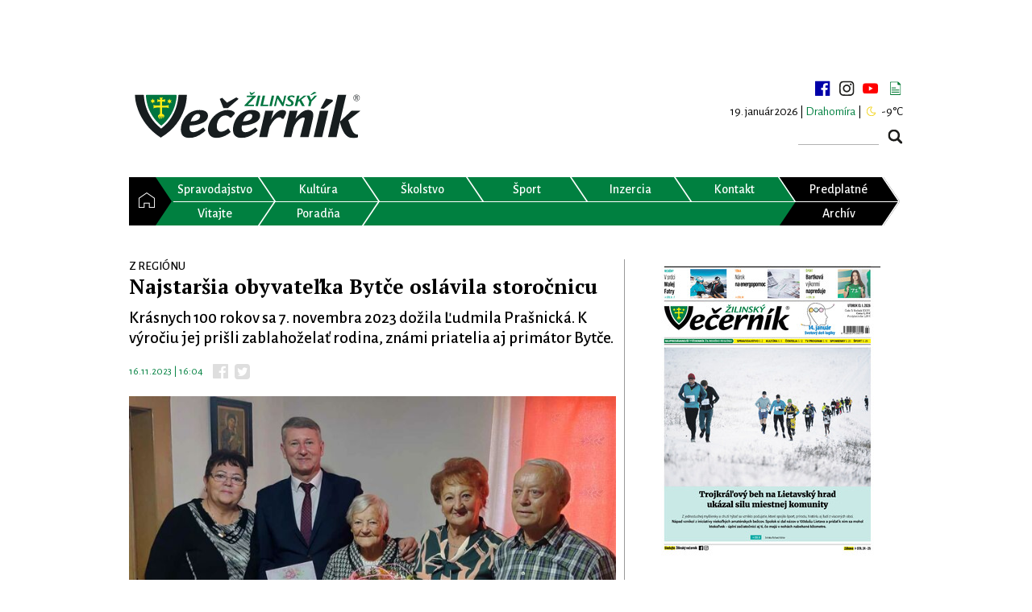

--- FILE ---
content_type: text/html; charset=UTF-8
request_url: https://www.zilinskyvecernik.sk/clanok/najstarsia-obyvatelka-bytce-oslavila-storocnicu/13035/
body_size: 7966
content:
<!DOCTYPE html>
<html>
<head>
    <meta charset="utf-8"/>
    <meta name="viewport" content="width=device-width, initial-scale=1"/>
    <link rel="stylesheet" type="text/css" href="https://fonts.googleapis.com/css?family=Alegreya+Sans:400,300,500,600,700&subset=latin,latin-ext">
    <link rel="stylesheet" type="text/css" href="https://fonts.googleapis.com/css?family=PT+Serif:400,700&subset=latin,latin-ext">
    <meta name="description" content="Žilinský večerník vychádza od roku 1991 ako týždenník monitorujúci udalosti a dianie v regióne Žilinského kraja.">

    <!-- Google tag (gtag.js) -->
    <script async src="https://www.googletagmanager.com/gtag/js?id=G-LRVGYF0PWJ" type="757100f77c6abaaef6c1c568-text/javascript"></script>
    <script type="757100f77c6abaaef6c1c568-text/javascript">
        window.dataLayer = window.dataLayer || [];
        function gtag(){dataLayer.push(arguments);}
        gtag('js', new Date());

        gtag('config', 'G-LRVGYF0PWJ');
    </script>

    <script async src="https://securepubads.g.doubleclick.net/tag/js/gpt.js" type="757100f77c6abaaef6c1c568-text/javascript"></script>
    <title>Najstaršia obyvateľka Bytče oslávila storočnicu | Žilinský večerník</title>
            <meta property="og:url" content="https://www.zilinskyvecernik.sk/clanok/najstarsia-obyvatelka-bytce-oslavila-storocnicu/13035/" />
            <meta property="og:type" content="website" />
            <meta property="og:description" content="Krásnych 100 rokov sa 7. novembra 2023 dožila Ľudmila Prašnická. K výročiu jej prišli zablahoželať rodina, známi priatelia aj primátor Bytče. " />
            <meta property="og:title" content="Najstaršia obyvateľka Bytče oslávila storočnicu | Žilinský večerník" />
            <meta property="og:image" content="https://www.zilinskyvecernik.sk/static/article/0f/najstarsia-obyvatelka-bytce-oslavila-storocnicu-13035.710x465ct.jpg" />
            <meta property="fb:app_id" content="1557411194567747" />
            <link rel="stylesheet" href="/assets/css/bundle.css?v=1766861006" type="text/css" />
            <script src="/assets/js/bundle.js?v=1766861006" type="757100f77c6abaaef6c1c568-text/javascript"></script>
            <meta name="robots" content="index,follow" />
            <script async src="https://pagead2.googlesyndication.com/pagead/js/adsbygoogle.js" type="757100f77c6abaaef6c1c568-text/javascript"></script>
    <script type="757100f77c6abaaef6c1c568-text/javascript">
        (adsbygoogle = window.adsbygoogle || []).push({
            google_ad_client: "ca-pub-3585779696046940",
            enable_page_level_ads: true
        });
    </script>
    </head>
<body>
<script type="757100f77c6abaaef6c1c568-text/javascript">
    window.fbAsyncInit = function () {
        FB.init({
            appId: '1557411194567747',
            xfbml: true,
            version: 'v2.6'
        });
    };

    (function (d, s, id) {
        var js, fjs = d.getElementsByTagName(s)[0];
        if (d.getElementById(id)) {
            return;
        }
        js = d.createElement(s);
        js.id = id;
        js.src = "//connect.facebook.net/sk_SK/sdk.js";
        fjs.parentNode.insertBefore(js, fjs);
    }(document, 'script', 'facebook-jssdk'));
</script>
<div class="zv">
    <div class="scrolling-ads">
                            <aside class="banner left">
                <script type="757100f77c6abaaef6c1c568-text/javascript">
                    window.googletag = window.googletag || {cmd: []};
                    googletag.cmd.push(function() {
                        googletag.defineSlot('/21833911099/zilinskyvecernik_sk/OTHER-SKYCRAPER-LEFT-DESKTOP', [[120, 600], [160, 600]], 'div-gpt-ad-1726938917988-0').addService(googletag.pubads());
                        googletag.pubads().enableSingleRequest();
                        googletag.pubads().collapseEmptyDivs();
                        googletag.enableServices();
                    });
                </script>
                <div id='div-gpt-ad-1726938917988-0' style='min-width: 120px; min-height: 600px;'>
                    <script type="757100f77c6abaaef6c1c568-text/javascript">
                        googletag.cmd.push(function() { googletag.display('div-gpt-ad-1726938917988-0'); });
                    </script>
                </div>
            </aside>
            <aside class="banner right">
                <script type="757100f77c6abaaef6c1c568-text/javascript">
                    window.googletag = window.googletag || {cmd: []};
                    googletag.cmd.push(function() {
                        googletag.defineSlot('/21833911099/zilinskyvecernik_sk/OTHER-SKYCRAPER-RIGHT-DESKTOP', [[160, 600], [120, 600]], 'div-gpt-ad-1726938954850-0').addService(googletag.pubads());
                        googletag.pubads().enableSingleRequest();
                        googletag.pubads().collapseEmptyDivs();
                        googletag.enableServices();
                    });
                </script>
                <div id='div-gpt-ad-1726938954850-0' style='min-width: 120px; min-height: 600px;'>
                    <script type="757100f77c6abaaef6c1c568-text/javascript">
                        googletag.cmd.push(function() { googletag.display('div-gpt-ad-1726938954850-0'); });
                    </script>
                </div>
            </aside>
            </div>
    <aside class="banner center">
                                    <script type="757100f77c6abaaef6c1c568-text/javascript">
                window.googletag = window.googletag || {cmd: []};
                googletag.cmd.push(function() {
                    googletag.defineSlot('/21833911099/zilinskyvecernik_sk/OTHER-TOP-DESKTOP', [[990, 250], [1000, 250], [728, 90], [1100, 250], [970, 90], [1100, 300], [990, 200], [1000, 300], [1100, 200], [970, 70], [990, 90], [1000, 200], [970, 250], [990, 300]], 'div-gpt-ad-1726939309282-0').addService(googletag.pubads());
                    googletag.pubads().enableSingleRequest();
                    googletag.pubads().collapseEmptyDivs();
                    googletag.enableServices();
                });
            </script>
            <div id='div-gpt-ad-1726939309282-0' style='min-width: 728px; min-height: 70px;'>
                <script type="757100f77c6abaaef6c1c568-text/javascript">
                    googletag.cmd.push(function() { googletag.display('div-gpt-ad-1726939309282-0'); });
                </script>
            </div>
                    </aside>

    <div class="page">

        <!-- HEADER -->
        <header>
            <h1>Žilinský Večerník</h1>
            <div class="logo">
                <a href="https://www.zilinskyvecernik.sk/" title="Žilinský Večerník"><img
                        src="/assets/img/layout/svg/logo_vecernik.svg" alt="Žilinský Večerník"></a>
            </div>
            <div class="top-right">
                <div class="social-media">
                    <a target="_blank" href="https://www.facebook.com/zilinskyvecernik/" title="facebook"></a>
                    <a target="_blank" href="https://www.instagram.com/zilinsky.vecernik/" title="instagram"></a>
                    <a target="_blank" href="https://www.youtube.com/channel/UC6xgk96hAmiiBodQIuwYC9A" title="youtube"></a>
                    <a href="https://www.zilinskyvecernik.sk/newsletter/" title="newsletter"></a>
                </div>
                <div class="day"><span class="date">19. január 2026 | </span><span class="name green">Drahomíra</span></div>                                    <div class="weather-top">| <span class="zv-weather-icon zv-weather-icon-01n"></span> -9°C</div>
                                <form action="https://www.zilinskyvecernik.sk/vyhladavanie/" method="get" class="search">
                    <input type="text" name="q" value="">
                    <input type="submit" value="">
                </form>
            </div>
        </header>
        <!-- HEADER END -->

        <!-- MENU -->
        <nav class="horizontal-menu">
    <ul class="menu">
        <li><a                href="https://www.zilinskyvecernik.sk/" title="Domov"><span>&nbsp;</span></a></li>
        <li><a class="active"                href="https://www.zilinskyvecernik.sk/kategoria/spravodajstvo/" title="Spravodajstvo"><span>Spravodajstvo</span></a>
        </li>
        <li><a                href="https://www.zilinskyvecernik.sk/kategoria/kultura/" title="Kultúra"><span>Kultúra</span></a>
        </li>
        <li><a                href="https://www.zilinskyvecernik.sk/kategoria/skolstvo/" title="Školstvo"><span>Školstvo</span></a>
        <li><a                href="https://www.zilinskyvecernik.sk/kategoria/sport/" title="Šport"><span>Šport</span></a>
        </li>
        <li><a                href="https://www.zilinskyvecernik.sk/inzercia/" title="Inzercia"><span>Inzercia</span></a></li>
        <li><a                href="https://www.zilinskyvecernik.sk/kontakt/" title="Kontakt"><span>Kontakt</span></a></li>
        <li class="black"><a target="_blank"
               href="https://www.publishinghouse.sk/platba/" title="Objednávka predplatného"><span>Predplatné</span></a>
        </li>
        <li><a                    href="https://www.zilinskyvecernik.sk/kategoria/vitajte/" title="Vitajte"><span>Vitajte</span></a>
        </li>


                <li><a                href="https://www.zilinskyvecernik.sk/kategoria/poradna/" title="Poradňa"><span>Poradňa</span></a>
        </li>
        <li></li>
        <li></li>
        <li></li>
        <li></li>
        <li class="black"><a                href="https://www.zilinskyvecernik.sk/archiv/" title="Archív"><span>Archív</span></a></li>

    </ul>
</nav>        <nav class="horizontal-menu">
    <ul class="responsive-menu">
        <li><a                href="https://www.zilinskyvecernik.sk/" title="Domov"><span>&nbsp;</span></a></li>
        <li>
            <div id="menu-toggle"><span>&nbsp;</span></div>
        </li>
        <ul id="menu-resp">
            <li><a class="active"                    href="https://www.zilinskyvecernik.sk/kategoria/spravodajstvo/"
                    title="Spravodajstvo"><span>Spravodajstvo</span></a></li>
            <li class="sub-cat"><a                    href="https://www.zilinskyvecernik.sk/kategoria/z-regionu/" title="Z regiónu"><span>Z regiónu</span></a>
            </li>
            <li class="sub-cat">
                <a                    href="https://www.zilinskyvecernik.sk/kategoria/tlacove-spravy/"
                    title="Tlačové Správy"><span>Tlačové správy</span></a></li>
            <li class="sub-cat"><a                    href="https://www.zilinskyvecernik.sk/kategoria/komentare/" title="Komentár"><span>Komentáre</span></a>
            </li>
            <li class="sub-cat"><a                    href="https://www.zilinskyvecernik.sk/kategoria/rozhovory/" title="Rozhovor"><span>Rozhovory</span></a>
            </li>
            <li class="sub-cat">
                <a                    href="https://www.zilinskyvecernik.sk/kategoria/prispevky-citatelov/"
                    title="Príspevky čitateľov"><span>Príspevky čitateľov</span></a></li>
            <li class="sub-cat">
                <a                    href="https://www.zilinskyvecernik.sk/kategoria/zaujalo-nas/" title="Zaujalo nás"><span>Zaujalo nás</span></a>
            </li>
            <li><a                    href="https://www.zilinskyvecernik.sk/kategoria/kultura/"
                    title="Kultúra"><span>Kultúra</span></a></li>
            <li class="sub-cat"><a                    href="https://www.zilinskyvecernik.sk/kategoria/hudobna/"
                    title="Hudobná"><span>Hudobná</span></a></li>
            <li class="sub-cat"><a                    href="https://www.zilinskyvecernik.sk/kategoria/divadelna/" title="Divadelná"><span>Divadelná</span></a>
            </li>
            <li class="sub-cat"><a                    href="https://www.zilinskyvecernik.sk/kategoria/knizna/"
                    title="Knižná"><span>Knižná</span></a></li>
            <li class="sub-cat"><a                    href="https://www.zilinskyvecernik.sk/kategoria/filmova/"
                    title="Filmová"><span>Filmová</span></a></li>
            <li class="sub-cat"><a                    href="https://www.zilinskyvecernik.sk/kategoria/historia/"
                    title="História"><span>História</span></a></li>
            <li><a                    href="https://www.zilinskyvecernik.sk/kategoria/skolstvo/"
                    title="Školstvo"><span>Školstvo</span></a></li>

            <li><a                    href="https://www.zilinskyvecernik.sk/kategoria/sport/"
                    title="Šport"><span>Šport</span></a></li>
            <li class="sub-cat"><a                    href="https://www.zilinskyvecernik.sk/kategoria/futbal/"
                    title="Futbal"><span>Futbal</span></a></li>
            <li class="sub-cat"><a                    href="https://www.zilinskyvecernik.sk/kategoria/hokej/"
                    title="Hokej"><span>Hokej</span></a></li>
            <li class="sub-cat">
                <a                    href="https://www.zilinskyvecernik.sk/kategoria/volejbal/" title="Volejbal"><span>Volejbal</span></a>
            </li>
            <li class="sub-cat">
                <a                        href="https://www.zilinskyvecernik.sk/kategoria/basketbal/" title="Basketbal"><span>Basketbal</span></a>
            </li>
            <li class="sub-cat">
                <a                        href="https://www.zilinskyvecernik.sk/kategoria/tenis/" title="Tenis"><span>Tenis</span></a>
            </li>
            <li class="sub-cat">
                <a                        href="https://www.zilinskyvecernik.sk/kategoria/bojove-sporty/" title="Bojové športy"><span>Bojové športy</span></a>
            </li>
            <li class="sub-cat">
                <a                    href="https://www.zilinskyvecernik.sk/kategoria/ostatny-sport/"
                    title="Ostatný šport"><span>Ostatný šport</span></a></li>
            <li class="sub-cat">
                <a                    href="https://www.zilinskyvecernik.sk/kategoria/pohar-zilinskeho-vecernika/"
                    title="Pohár Žilinského večerníka"><span>Pohár Žilinského večerníka</span></a></li>

            <li><a                        href="https://www.zilinskyvecernik.sk/kategoria/vitajte/"
                        title="Vitajte"><span>Vitajte</span></a></li>


            <li><a                    href="https://www.zilinskyvecernik.sk/kategoria/poradna/"
                    title="Poradňa"><span>Poradňa</span></a></li>
            <li class="sub-cat">
                <a                    href="https://www.zilinskyvecernik.sk/kategoria/zdravie-a-zivotny-styl/"
                    title="Zdravie a životný štýl"><span>Zdravie a životný štýl</span></a></li>
            <li class="sub-cat"><a                    href="https://www.zilinskyvecernik.sk/kategoria//" title="Hobby"><span>Hobby</span></a>
            </li>
            <li class="sub-cat"><a                    href="https://www.zilinskyvecernik.sk/kategoria//" title="Právo a dane"><span>Právo a dane</span></a>
            </li>
            <li class="sub-cat"><a                        href="https://www.zilinskyvecernik.sk/kategoria//" title="Hobby"><span>Tipy na výlety</span></a>
            </li>
            <li class="sub-cat"><a                        href="https://www.zilinskyvecernik.sk/kategoria//" title="Hobby"><span>Recepty</span></a>
            </li>
            <li class="sub-cat"><a                        href="https://www.zilinskyvecernik.sk/kategoria//" title="Hobby"><span>Automoto</span></a>
            </li>
            <li><a                    href="https://www.zilinskyvecernik.sk/inzercia/"
                    title="Inzercia"><span>Inzercia</span></a></li>
            <li><a target="_blank"
                    href="https://www.publishinghouse.sk/platba/"
                    title="Objednávka predplatného"><span>Objednávka predplatného</span></a></li>
            <li><a                    href="https://www.zilinskyvecernik.sk/archiv/"
                    title="Inzercia"><span>Archív</span></a></li>
            <li><a                    href="https://www.zilinskyvecernik.sk/kontakt/"
                    title="Kontakt"><span>Kontakt</span></a></li>
            <li class="sub-cat">
                <a                    href="https://www.zilinskyvecernik.sk/kontakt/obchodne-oddelenie/"
                    title="Obchodné oddelenie"><span>Obchodné oddelenie</span></a></li>
            <li class="sub-cat">
                <a                    href="https://www.zilinskyvecernik.sk/kontakt/inzertne-oddelenie/"
                    title="Inzertné oddelenie"><span>Inzertné oddelenie</span></a></li>
            <li class="sub-cat">
                <a                    href="https://www.zilinskyvecernik.sk/kontakt/redakcia/"
                    title="Redakcia"><span>Redakcia</span></a></li>
            <li class="sub-cat">
                <a                    href="https://www.zilinskyvecernik.sk/kontakt/graficke-oddelenie/"
                    title="Grafické oddelenie"><span>Grafické oddelenie</span></a></li>
            <li class="sub-cat">
                <a                    href="https://www.zilinskyvecernik.sk/kontakt/internetove-oddelenie/"
                    title="Internetové oddelenie"><span>Internetové oddelenie</span></a></li>
            <li class="sub-cat">
                <a                    href="https://www.zilinskyvecernik.sk/kontakt/vedenie/"
                    title="Vedenie"><span>Vedenie</span></a></li>
                    </ul>
    </ul>
</nav>        <!-- MENU END -->

        <!-- CONTENT -->
        <div class="content">
            <!-- LEFT COLUMN -->
            <div class="content-main zv-content">
                <article class="article">
    <div class="article-top">
        <p><a class="section">Z regiónu</a></p>
        <h2 class="title">Najstaršia obyvateľka Bytče oslávila storočnicu</h2>
        <p class="perex">
        
        Krásnych 100 rokov sa 7. novembra 2023 dožila Ľudmila Prašnická. K výročiu jej prišli zablahoželať rodina, známi priatelia aj primátor Bytče.         </p>
        <p class="info">
                        <span class="green">16.11.2023 | 16:04</span>
                                        <span class="social">
                                <a target="_blank" class="fb" href="https://www.facebook.com/sharer.php?u=https://www.zilinskyvecernik.sk/clanok/najstarsia-obyvatelka-bytce-oslavila-storocnicu/13035/"></a>
                                                                <a target="_blank" class="tw"
                                   href="https://twitter.com/intent/tweet?url=https://www.zilinskyvecernik.sk/clanok/najstarsia-obyvatelka-bytce-oslavila-storocnicu/13035/"></a>
                            </span>
        </p>
    </div>
    <div class="article-text">
                        <a class="fancybox" rel="gallery" href="https://www.zilinskyvecernik.sk/static/article/0f/najstarsia-obyvatelka-bytce-oslavila-storocnicu-13035.1920x1080t.jpg">
            <img src="https://www.zilinskyvecernik.sk/static/article/0f/najstarsia-obyvatelka-bytce-oslavila-storocnicu-13035.710x465ct.jpg" alt="" /></a>
                <p>Pani Ľudmila Prašnická oslávila krásne a úctyhodné výročie – 100. narodeniny. Okrem rodiny a známych jej prišiel zablahoželať aj primátor mesta Bytča, Miroslav Minárčik, a predsedníčka Klubu dôchodcov v Malej Bytči, pani Helena Králiková. Jubilantke zaželali zdravie, radosť z blízkych a priateľov a veľa energie do ďalších rokov.</p>
<p>Ľudmila Prašnická, rodená Husárová, sa narodila 7. novembra 1923 v Bytči. Celý svoj život prežila v Malej Bytči. Má 3 deti, 6 vnúčat a 6 pravnúčat. Je stále aktívnou seniorkou, ktorá obľubuje spoločnosť, a to najmä detí. Je najstaršou občiankou Bytče. „Pani Prašnickej gratulujeme a želáme ešte mnoho zdravia a veľa pokojne prežitých dní a rokov,“ poprial oslávenkyni primátor.</p>
<p>Naša redakcia sa pripája a prajeme pani Ľudmile veľa zdravia a lásky.</p>                    <div class="authors">
                                    <p><strong>Autor: - r -</strong></p>
                                                                    <p><strong>Foto: Mesto Bytča</strong></p>
                                <span class="social">
                    <a target="_blank" class="fb" href="https://www.facebook.com/sharer.php?u=https://www.zilinskyvecernik.sk/clanok/najstarsia-obyvatelka-bytce-oslavila-storocnicu/13035/"></a>
                    <a target="_blank" class="gp"
                       href="https://plus.google.com/share?url=https://www.zilinskyvecernik.sk/clanok/najstarsia-obyvatelka-bytce-oslavila-storocnicu/13035/"></a>
                    <a target="_blank" class="tw"
                       href="https://twitter.com/intent/tweet?url=https://www.zilinskyvecernik.sk/clanok/najstarsia-obyvatelka-bytce-oslavila-storocnicu/13035/"></a>
                </span>
            </div>
                            </div>

        </article>

<div class="fb-comments" data-href="https://www.zilinskyvecernik.sk/clanok/najstarsia-obyvatelka-bytce-oslavila-storocnicu/13035/" data-width="100%" data-numposts="5"></div>

<div class="similar">
    <p>Najčítanejšie z rubriky</p>
                    <div class="article-2">
            <div class="article-img">
                <a href="https://www.zilinskyvecernik.sk/clanok/v-meste-kalamita-vo-vyssich-polohach-rozpravka-pozrite-si-ako-vyzeraju-oblubene-miesta-regionu-po-bohatej-snehovej-nadielke-chata-pod-suchym/16075/"
                   title="V meste kalamita, vo vyšších polohách rozprávka - pozrite si, ako vyzerajú obľúbené miesta regiónu po bohatej snehovej nádielke: Chata pod Suchým">
                    <img src="https://www.zilinskyvecernik.sk/static/article/a8/v-meste-kalamita-vo-vyssich-polohach-rozpravka-pozrite-si-ako-vyzeraju-oblubene-miesta-regionu-po-bohatej-snehovej-nadielke-16075.240x160ct.jpg" alt="V meste kalamita, vo vyšších polohách rozprávka - pozrite si, ako vyzerajú obľúbené miesta regiónu po bohatej snehovej nádielke: Chata pod Suchým">
                </a>
            </div>
            <div class="article-text">
                <p><a href="https://www.zilinskyvecernik.sk/kategoria/z-regionu/"
                      title="Z regiónu"
                      class="section">Z regiónu</a>
                    | 17.01.2026 10:30</p>
                <a href="https://www.zilinskyvecernik.sk/clanok/v-meste-kalamita-vo-vyssich-polohach-rozpravka-pozrite-si-ako-vyzeraju-oblubene-miesta-regionu-po-bohatej-snehovej-nadielke-chata-pod-suchym/16075/"
                   title="V meste kalamita, vo vyšších polohách rozprávka - pozrite si, ako vyzerajú obľúbené miesta regiónu po bohatej snehovej nádielke: Chata pod Suchým">
                    <h2>V meste kalamita, vo vyšších polohách rozprávka - pozrite si, ako vyzerajú obľúbené miesta regiónu po bohatej snehovej nádielke: Chata pod Suchým</h2></a>
            </div>
        </div>
                    <div class="article-2">
            <div class="article-img">
                <a href="https://www.zilinskyvecernik.sk/clanok/v-meste-kalamita-vo-vyssich-polohach-rozpravka-janosikove-diery/16076/"
                   title="V meste kalamita, vo vyšších polohách rozprávka: Jánošikové diery">
                    <img src="https://www.zilinskyvecernik.sk/static/article/8e/v-meste-kalamita-vo-vyssich-polohach-rozpravka-16076.240x160ct.jpg" alt="V meste kalamita, vo vyšších polohách rozprávka: Jánošikové diery">
                </a>
            </div>
            <div class="article-text">
                <p><a href="https://www.zilinskyvecernik.sk/kategoria/z-regionu/"
                      title="Z regiónu"
                      class="section">Z regiónu</a>
                    | 16.01.2026 11:30</p>
                <a href="https://www.zilinskyvecernik.sk/clanok/v-meste-kalamita-vo-vyssich-polohach-rozpravka-janosikove-diery/16076/"
                   title="V meste kalamita, vo vyšších polohách rozprávka: Jánošikové diery">
                    <h2>V meste kalamita, vo vyšších polohách rozprávka: Jánošikové diery</h2></a>
            </div>
        </div>
                    <div class="article-2">
            <div class="article-img">
                <a href="https://www.zilinskyvecernik.sk/clanok/v-meste-kalamita-vo-vyssich-polohach-rozpravka-pozrite-si-ako-vyzeraju-oblubene-miesta-regionu-po-bohatej-snehovej-nadielke-lietavsky-hrad/16074/"
                   title="V meste kalamita, vo vyšších polohách rozprávka - pozrite si, ako vyzerajú obľúbené miesta regiónu po bohatej snehovej nádielke: Lietavský hrad ">
                    <img src="https://www.zilinskyvecernik.sk/static/article/df/v-meste-kalamita-vo-vyssich-polohach-rozpravka-pozrite-si-ako-vyzeraju-oblubene-miesta-regionu-po-bohatej-snehovej-nadielke-16074.240x160ct.jpg" alt="V meste kalamita, vo vyšších polohách rozprávka - pozrite si, ako vyzerajú obľúbené miesta regiónu po bohatej snehovej nádielke: Lietavský hrad ">
                </a>
            </div>
            <div class="article-text">
                <p><a href="https://www.zilinskyvecernik.sk/kategoria/z-regionu/"
                      title="Z regiónu"
                      class="section">Z regiónu</a>
                    | 15.01.2026 07:30</p>
                <a href="https://www.zilinskyvecernik.sk/clanok/v-meste-kalamita-vo-vyssich-polohach-rozpravka-pozrite-si-ako-vyzeraju-oblubene-miesta-regionu-po-bohatej-snehovej-nadielke-lietavsky-hrad/16074/"
                   title="V meste kalamita, vo vyšších polohách rozprávka - pozrite si, ako vyzerajú obľúbené miesta regiónu po bohatej snehovej nádielke: Lietavský hrad ">
                    <h2>V meste kalamita, vo vyšších polohách rozprávka - pozrite si, ako vyzerajú obľúbené miesta regiónu po bohatej snehovej nádielke: Lietavský hrad </h2></a>
            </div>
        </div>
    </div>            </div>
            <!-- LEFT COLUMN END -->

            <!-- RIGHT COLUMN -->
            <div class="content-side zv-sidebar">
                                    <div style="margin: 0 0 25px 0;">
                        <div class="newspaper">
            <a href="https://www.zilinskyvecernik.sk/clanok/v-najnovsom-vydani-zilinskeho-vecernika-si-precitate/16069/"><img src="/static/newspaper/mini/newspaper-540.jpg?v=2" alt="Najnovšie vydanie"></a>
        </div>
                    </div>
                                    <div style="margin: 0 0 25px 0;">
                        <div><a href="https://www.publishinghouse.sk/platba/" title="Predplatné"><img src="/assets/img/layout/predplatne.png" alt="Predplatné" /></a></div>                    </div>
                                    <div style="margin: 0 0 25px 0;">
                        <script type="757100f77c6abaaef6c1c568-text/javascript">
                  window.googletag = window.googletag || {cmd: []};
                  googletag.cmd.push(function() {
                    googletag.defineSlot('/21833911099/zilinskyvecernik_sk/OTHER-RIGHT-DESKTOP', [[300, 150], [300, 300], [300, 100], [320, 480], [300, 600], [300, 250], [336, 280]], 'div-gpt-ad-1726940245476-0').addService(googletag.pubads());
                    googletag.pubads().enableSingleRequest();
                    googletag.pubads().collapseEmptyDivs();
                    googletag.enableServices();
                  });
                </script>
                <div id='div-gpt-ad-1726940245476-0' style='min-width: 300px; min-height: 100px;'>
                  <script type="757100f77c6abaaef6c1c568-text/javascript">
                    googletag.cmd.push(function() { googletag.display('div-gpt-ad-1726940245476-0'); });
                  </script>
                </div>                    </div>
                                    <div style="margin: 0 0 25px 0;">
                        
<div class="recent">
    <table>
        <tbody>
        <tr>
            <td><span>Najčítanejšie</span></td>
            <td><span class="zv-recent-link green" data-list="1d">24h</span></td>
            <td><span class="zv-recent-link" data-list="3d">3 dni</span></td>
            <td><span class="zv-recent-link" data-list="7d">7 dní</span></td>
        </tr>
        </tbody>
    </table>
    <ol class="zv-recent-list zv-recent-1d">
                                <li>
                <a href="https://www.zilinskyvecernik.sk/clanok/oc-klokan-sa-rozsiri-aj-na-juh-ziliny-novy-retail-park-vyrastie-pri-rosine/16091/" title="OC Klokan sa rozšíri aj na juh Žiliny. Nový retail park vyrastie pri Rosine">
                    OC Klokan sa rozšíri aj na juh Žiliny. Nový retail park vyrastie pri Rosine                </a>
            </li>
                                <li>
                <a href="https://www.zilinskyvecernik.sk/clanok/v-meste-kalamita-vo-vyssich-polohach-rozpravka-pozrite-si-ako-vyzeraju-oblubene-miesta-regionu-po-bohatej-snehovej-nadielke-chata-pod-suchym/16075/" title="V meste kalamita, vo vyšších polohách rozprávka - pozrite si, ako vyzerajú obľúbené miesta regiónu po bohatej snehovej nádielke: Chata pod Suchým">
                    V meste kalamita, vo vyšších polohách rozprávka - pozrite si, ako vyzerajú obľúbené miesta regiónu po bohatej snehovej nádielke: Chata pod Suchým                </a>
            </li>
                                <li>
                <a href="https://www.zilinskyvecernik.sk/clanok/bytterm-upozornuje-na-januarove-odstavky-elektriny-v-ziline/16097/" title="Bytterm upozorňuje na januárové odstávky elektriny v Žiline">
                    Bytterm upozorňuje na januárové odstávky elektriny v Žiline                </a>
            </li>
                                <li>
                <a href="https://www.zilinskyvecernik.sk/clanok/cicmianske-domy-jaroslava-horecneho-v-priestoroch-zilinskej-emocia-gallery-caffe/16092/" title=" ČIČMIANSKE DOMY Jaroslava Horečného v priestoroch žilinskej Emócia Gallery &amp; Caffe ">
                     ČIČMIANSKE DOMY Jaroslava Horečného v priestoroch žilinskej Emócia Gallery &amp; Caffe                 </a>
            </li>
                                <li>
                <a href="https://www.zilinskyvecernik.sk/clanok/mesto-zilina-odvolava-mimoriadnu-situaciu-vyhlasenu-z-dovodu-uniku-neznamej-latky/16090/" title="Mesto Žilina odvoláva mimoriadnu situáciu vyhlásenú z dôvodu úniku neznámej látky ">
                    Mesto Žilina odvoláva mimoriadnu situáciu vyhlásenú z dôvodu úniku neznámej látky                 </a>
            </li>
            </ol>
    <ol class="zv-recent-list zv-recent-3d" style="display: none;">
                                <li>
                <a href="https://www.zilinskyvecernik.sk/clanok/oc-klokan-sa-rozsiri-aj-na-juh-ziliny-novy-retail-park-vyrastie-pri-rosine/16091/" title="OC Klokan sa rozšíri aj na juh Žiliny. Nový retail park vyrastie pri Rosine">
                    OC Klokan sa rozšíri aj na juh Žiliny. Nový retail park vyrastie pri Rosine                </a>
            </li>
                                <li>
                <a href="https://www.zilinskyvecernik.sk/clanok/v-meste-kalamita-vo-vyssich-polohach-rozpravka-pozrite-si-ako-vyzeraju-oblubene-miesta-regionu-po-bohatej-snehovej-nadielke-chata-pod-suchym/16075/" title="V meste kalamita, vo vyšších polohách rozprávka - pozrite si, ako vyzerajú obľúbené miesta regiónu po bohatej snehovej nádielke: Chata pod Suchým">
                    V meste kalamita, vo vyšších polohách rozprávka - pozrite si, ako vyzerajú obľúbené miesta regiónu po bohatej snehovej nádielke: Chata pod Suchým                </a>
            </li>
                                <li>
                <a href="https://www.zilinskyvecernik.sk/clanok/mesto-zilina-odvolava-mimoriadnu-situaciu-vyhlasenu-z-dovodu-uniku-neznamej-latky/16090/" title="Mesto Žilina odvoláva mimoriadnu situáciu vyhlásenú z dôvodu úniku neznámej látky ">
                    Mesto Žilina odvoláva mimoriadnu situáciu vyhlásenú z dôvodu úniku neznámej látky                 </a>
            </li>
                                <li>
                <a href="https://www.zilinskyvecernik.sk/clanok/cicmianske-domy-jaroslava-horecneho-v-priestoroch-zilinskej-emocia-gallery-caffe/16092/" title=" ČIČMIANSKE DOMY Jaroslava Horečného v priestoroch žilinskej Emócia Gallery &amp; Caffe ">
                     ČIČMIANSKE DOMY Jaroslava Horečného v priestoroch žilinskej Emócia Gallery &amp; Caffe                 </a>
            </li>
                                <li>
                <a href="https://www.zilinskyvecernik.sk/clanok/bytterm-upozornuje-na-januarove-odstavky-elektriny-v-ziline/16097/" title="Bytterm upozorňuje na januárové odstávky elektriny v Žiline">
                    Bytterm upozorňuje na januárové odstávky elektriny v Žiline                </a>
            </li>
            </ol>
    <ol class="zv-recent-list zv-recent-7d" style="display: none;">
                                <li>
                <a href="https://www.zilinskyvecernik.sk/clanok/oc-klokan-sa-rozsiri-aj-na-juh-ziliny-novy-retail-park-vyrastie-pri-rosine/16091/" title="OC Klokan sa rozšíri aj na juh Žiliny. Nový retail park vyrastie pri Rosine">
                    OC Klokan sa rozšíri aj na juh Žiliny. Nový retail park vyrastie pri Rosine                </a>
            </li>
                                <li>
                <a href="https://www.zilinskyvecernik.sk/clanok/viacere-sidliska-v-ziline-cakaju-odstavky-teplej-vody/16063/" title="Viaceré sídliská v Žiline čakajú odstávky teplej vody">
                    Viaceré sídliská v Žiline čakajú odstávky teplej vody                </a>
            </li>
                                <li>
                <a href="https://www.zilinskyvecernik.sk/clanok/odpocet-vodomerov-treba-nahlasit-do-26-januara-sevak-ponuka-viacero-moznosti/16065/" title="Odpočet vodomerov treba nahlásiť do 26. januára. SEVAK ponúka viacero možností">
                    Odpočet vodomerov treba nahlásiť do 26. januára. SEVAK ponúka viacero možností                </a>
            </li>
                                <li>
                <a href="https://www.zilinskyvecernik.sk/clanok/mesto-zilina-odvolava-mimoriadnu-situaciu-vyhlasenu-z-dovodu-uniku-neznamej-latky/16090/" title="Mesto Žilina odvoláva mimoriadnu situáciu vyhlásenú z dôvodu úniku neznámej látky ">
                    Mesto Žilina odvoláva mimoriadnu situáciu vyhlásenú z dôvodu úniku neznámej látky                 </a>
            </li>
                                <li>
                <a href="https://www.zilinskyvecernik.sk/clanok/v-meste-kalamita-vo-vyssich-polohach-rozpravka-pozrite-si-ako-vyzeraju-oblubene-miesta-regionu-po-bohatej-snehovej-nadielke-chata-pod-suchym/16075/" title="V meste kalamita, vo vyšších polohách rozprávka - pozrite si, ako vyzerajú obľúbené miesta regiónu po bohatej snehovej nádielke: Chata pod Suchým">
                    V meste kalamita, vo vyšších polohách rozprávka - pozrite si, ako vyzerajú obľúbené miesta regiónu po bohatej snehovej nádielke: Chata pod Suchým                </a>
            </li>
            </ol>
</div>

<script type="757100f77c6abaaef6c1c568-text/javascript">
    $(function () {
        $('.recent').each(function () {
            var $recent = $(this);

            $recent.find('.zv-recent-link').each(function () {
                var $recentLink = $(this);
                $recentLink.bind('click', function () {
                    $recent.find('.zv-recent-link').removeClass('green');
                    $recent.find('.zv-recent-list').css('display', 'none');
                    $recent.find('.zv-recent-' + $recentLink.data('list')).css('display', 'block');
                    $recentLink.addClass('green');
                });
            });

        });
    });
</script>
                    </div>
                                    <div style="margin: 0 0 25px 0;">
                        

<div class="zv-calendar">

    <div class="zv-calendar-title">

        <a class="zv-calendar-title-logo" href="https://www.zilinskyvecernik.sk/diar/"></a>
        <div class="zv-calendar-title-split">|</div>

                                            <a class="zv-calendar-title-prev" href="https://www.zilinskyvecernik.sk/diar/?from=1.12.2025" title="December 2025"
               data-year="2025" data-month="12"
               data-day="19"
            >&lt;</a>
        
        <div class="zv-calendar-title-text">
            Január 2026        </div>

                                            <a class="zv-calendar-title-next" href="https://www.zilinskyvecernik.sk/diar/?from=1.2.2026" title="Február 2026"
               data-year="2026" data-month="2"
               data-day="19"
            >&gt;</a>
        
    </div>

    <table class="zv-calendar-table">
        <thead>
            <tr>
                <th>PON</th>
                <th>UTO</th>
                <th>STR</th>
                <th>ŠTV</th>
                <th>PIA</th>
                <th><strong>SOB</strong></th>
                <th><strong>NED</strong></th>
            </tr>
        </thead>
        <tbody>
                            <tr>
                                                                                                                                                                    <td>
                            <a href="https://www.zilinskyvecernik.sk/diar/?from=29.12.2025" title="29.12.2025" class="zv-calendar-table-day zv-calendar-table-gray">
                                29                            </a>
                        </td>
                                                                                                                                                                    <td>
                            <a href="https://www.zilinskyvecernik.sk/diar/?from=30.12.2025" title="30.12.2025" class="zv-calendar-table-day zv-calendar-table-gray">
                                30                            </a>
                        </td>
                                                                                                                                                                    <td>
                            <a href="https://www.zilinskyvecernik.sk/diar/?from=31.12.2025" title="31.12.2025" class="zv-calendar-table-day zv-calendar-table-gray">
                                31                            </a>
                        </td>
                                                                                                                                                                    <td>
                            <a href="https://www.zilinskyvecernik.sk/diar/?from=1.1.2026" title="1.1.2026" class="zv-calendar-table-day">
                                1                            </a>
                        </td>
                                                                                                                                                                    <td>
                            <a href="https://www.zilinskyvecernik.sk/diar/?from=2.1.2026" title="2.1.2026" class="zv-calendar-table-day">
                                2                            </a>
                        </td>
                                                                                                                                                                    <td>
                            <a href="https://www.zilinskyvecernik.sk/diar/?from=3.1.2026" title="3.1.2026" class="zv-calendar-table-day">
                                3                            </a>
                        </td>
                                                                                                                                                                    <td>
                            <a href="https://www.zilinskyvecernik.sk/diar/?from=4.1.2026" title="4.1.2026" class="zv-calendar-table-day">
                                4                            </a>
                        </td>
                                    </tr>
                            <tr>
                                                                                                                                                                    <td>
                            <a href="https://www.zilinskyvecernik.sk/diar/?from=5.1.2026" title="5.1.2026" class="zv-calendar-table-day">
                                5                            </a>
                        </td>
                                                                                                                                                                    <td>
                            <a href="https://www.zilinskyvecernik.sk/diar/?from=6.1.2026" title="6.1.2026" class="zv-calendar-table-day">
                                6                            </a>
                        </td>
                                                                                                                                                                    <td>
                            <a href="https://www.zilinskyvecernik.sk/diar/?from=7.1.2026" title="7.1.2026" class="zv-calendar-table-day">
                                7                            </a>
                        </td>
                                                                                                                                                                    <td>
                            <a href="https://www.zilinskyvecernik.sk/diar/?from=8.1.2026" title="8.1.2026" class="zv-calendar-table-day">
                                8                            </a>
                        </td>
                                                                                                                                                                    <td>
                            <a href="https://www.zilinskyvecernik.sk/diar/?from=9.1.2026" title="9.1.2026" class="zv-calendar-table-day">
                                9                            </a>
                        </td>
                                                                                                                                                                    <td>
                            <a href="https://www.zilinskyvecernik.sk/diar/?from=10.1.2026" title="10.1.2026" class="zv-calendar-table-day">
                                10                            </a>
                        </td>
                                                                                                                                                                    <td>
                            <a href="https://www.zilinskyvecernik.sk/diar/?from=11.1.2026" title="11.1.2026" class="zv-calendar-table-day">
                                11                            </a>
                        </td>
                                    </tr>
                            <tr>
                                                                                                                                                                    <td>
                            <a href="https://www.zilinskyvecernik.sk/diar/?from=12.1.2026" title="12.1.2026" class="zv-calendar-table-day">
                                12                            </a>
                        </td>
                                                                                                                                                                    <td>
                            <a href="https://www.zilinskyvecernik.sk/diar/?from=13.1.2026" title="13.1.2026" class="zv-calendar-table-day">
                                13                            </a>
                        </td>
                                                                                                                                                                    <td>
                            <a href="https://www.zilinskyvecernik.sk/diar/?from=14.1.2026" title="14.1.2026" class="zv-calendar-table-day">
                                14                            </a>
                        </td>
                                                                                                                                                                    <td>
                            <a href="https://www.zilinskyvecernik.sk/diar/?from=15.1.2026" title="15.1.2026" class="zv-calendar-table-day">
                                15                            </a>
                        </td>
                                                                                                                                                                    <td>
                            <a href="https://www.zilinskyvecernik.sk/diar/?from=16.1.2026" title="16.1.2026" class="zv-calendar-table-day">
                                16                            </a>
                        </td>
                                                                                                                                                                    <td>
                            <a href="https://www.zilinskyvecernik.sk/diar/?from=17.1.2026" title="17.1.2026" class="zv-calendar-table-day">
                                17                            </a>
                        </td>
                                                                                                                                                                    <td>
                            <a href="https://www.zilinskyvecernik.sk/diar/?from=18.1.2026" title="18.1.2026" class="zv-calendar-table-day">
                                18                            </a>
                        </td>
                                    </tr>
                            <tr>
                                                                                                                                                                    <td>
                            <a href="https://www.zilinskyvecernik.sk/diar/?from=19.1.2026" title="19.1.2026" class="zv-calendar-table-day zv-calendar-table-yellow">
                                19                            </a>
                        </td>
                                                                                                                                                                    <td>
                            <a href="https://www.zilinskyvecernik.sk/diar/?from=20.1.2026" title="20.1.2026" class="zv-calendar-table-day">
                                20                            </a>
                        </td>
                                                                                                                                                                    <td>
                            <a href="https://www.zilinskyvecernik.sk/diar/?from=21.1.2026" title="21.1.2026" class="zv-calendar-table-day">
                                21                            </a>
                        </td>
                                                                                                                                                                    <td>
                            <a href="https://www.zilinskyvecernik.sk/diar/?from=22.1.2026" title="22.1.2026" class="zv-calendar-table-day">
                                22                            </a>
                        </td>
                                                                                                                                                                    <td>
                            <a href="https://www.zilinskyvecernik.sk/diar/?from=23.1.2026" title="23.1.2026" class="zv-calendar-table-day">
                                23                            </a>
                        </td>
                                                                                                                                                                    <td>
                            <a href="https://www.zilinskyvecernik.sk/diar/?from=24.1.2026" title="24.1.2026" class="zv-calendar-table-day">
                                24                            </a>
                        </td>
                                                                                                                                                                    <td>
                            <a href="https://www.zilinskyvecernik.sk/diar/?from=25.1.2026" title="25.1.2026" class="zv-calendar-table-day">
                                25                            </a>
                        </td>
                                    </tr>
                            <tr>
                                                                                                                                                                    <td>
                            <a href="https://www.zilinskyvecernik.sk/diar/?from=26.1.2026" title="26.1.2026" class="zv-calendar-table-day">
                                26                            </a>
                        </td>
                                                                                                                                                                    <td>
                            <a href="https://www.zilinskyvecernik.sk/diar/?from=27.1.2026" title="27.1.2026" class="zv-calendar-table-day">
                                27                            </a>
                        </td>
                                                                                                                                                                    <td>
                            <a href="https://www.zilinskyvecernik.sk/diar/?from=28.1.2026" title="28.1.2026" class="zv-calendar-table-day">
                                28                            </a>
                        </td>
                                                                                                                                                                    <td>
                            <a href="https://www.zilinskyvecernik.sk/diar/?from=29.1.2026" title="29.1.2026" class="zv-calendar-table-day">
                                29                            </a>
                        </td>
                                                                                                                                                                    <td>
                            <a href="https://www.zilinskyvecernik.sk/diar/?from=30.1.2026" title="30.1.2026" class="zv-calendar-table-day">
                                30                            </a>
                        </td>
                                                                                                                                                                    <td>
                            <a href="https://www.zilinskyvecernik.sk/diar/?from=31.1.2026" title="31.1.2026" class="zv-calendar-table-day">
                                31                            </a>
                        </td>
                                                                                                                                                                    <td>
                            <a href="https://www.zilinskyvecernik.sk/diar/?from=1.2.2026" title="1.2.2026" class="zv-calendar-table-day zv-calendar-table-gray">
                                1                            </a>
                        </td>
                                    </tr>
                            <tr>
                                                                                                                                                                    <td>
                            <a href="https://www.zilinskyvecernik.sk/diar/?from=2.2.2026" title="2.2.2026" class="zv-calendar-table-day zv-calendar-table-gray">
                                2                            </a>
                        </td>
                                                                                                                                                                    <td>
                            <a href="https://www.zilinskyvecernik.sk/diar/?from=3.2.2026" title="3.2.2026" class="zv-calendar-table-day zv-calendar-table-gray">
                                3                            </a>
                        </td>
                                                                                                                                                                    <td>
                            <a href="https://www.zilinskyvecernik.sk/diar/?from=4.2.2026" title="4.2.2026" class="zv-calendar-table-day zv-calendar-table-gray">
                                4                            </a>
                        </td>
                                                                                                                                                                    <td>
                            <a href="https://www.zilinskyvecernik.sk/diar/?from=5.2.2026" title="5.2.2026" class="zv-calendar-table-day zv-calendar-table-gray">
                                5                            </a>
                        </td>
                                                                                                                                                                    <td>
                            <a href="https://www.zilinskyvecernik.sk/diar/?from=6.2.2026" title="6.2.2026" class="zv-calendar-table-day zv-calendar-table-gray">
                                6                            </a>
                        </td>
                                                                                                                                                                    <td>
                            <a href="https://www.zilinskyvecernik.sk/diar/?from=7.2.2026" title="7.2.2026" class="zv-calendar-table-day zv-calendar-table-gray">
                                7                            </a>
                        </td>
                                                                                                                                                                    <td>
                            <a href="https://www.zilinskyvecernik.sk/diar/?from=8.2.2026" title="8.2.2026" class="zv-calendar-table-day zv-calendar-table-gray">
                                8                            </a>
                        </td>
                                    </tr>
                    </tbody>
    </table>

    
</div>
                    </div>
                                    <div style="margin: 0 0 25px 0;">
                        <script type="757100f77c6abaaef6c1c568-text/javascript">
                  window.googletag = window.googletag || {cmd: []};
                  googletag.cmd.push(function() {
                    googletag.defineSlot('/21833911099/zilinskyvecernik_sk/HP-RIGHT-DESKTOP-2', [[300, 600], [300, 100], [336, 280], [300, 150], [320, 480], [300, 300], [300, 250]], 'div-gpt-ad-1726940313666-0').addService(googletag.pubads());
                    googletag.pubads().enableSingleRequest();
                    googletag.pubads().collapseEmptyDivs();
                    googletag.enableServices();
                  });
                </script>
                <div id='div-gpt-ad-1726940313666-0' style='min-width: 300px; min-height: 100px;'>
                  <script type="757100f77c6abaaef6c1c568-text/javascript">
                    googletag.cmd.push(function() { googletag.display('div-gpt-ad-1726940313666-0'); });
                  </script>
                </div>                    </div>
                            </div>
            <!-- RIGHT COLUMN END -->
        </div>
        <!-- CONTENT END -->

        <!-- MENU -->
        <nav class="horizontal-menu">
    <ul class="menu">
        <li><a                href="https://www.zilinskyvecernik.sk/" title="Domov"><span>&nbsp;</span></a></li>
        <li><a class="active"                href="https://www.zilinskyvecernik.sk/kategoria/spravodajstvo/" title="Spravodajstvo"><span>Spravodajstvo</span></a>
        </li>
        <li><a                href="https://www.zilinskyvecernik.sk/kategoria/kultura/" title="Kultúra"><span>Kultúra</span></a>
        </li>
        <li><a                href="https://www.zilinskyvecernik.sk/kategoria/skolstvo/" title="Školstvo"><span>Školstvo</span></a>
        <li><a                href="https://www.zilinskyvecernik.sk/kategoria/sport/" title="Šport"><span>Šport</span></a>
        </li>
        <li><a                href="https://www.zilinskyvecernik.sk/inzercia/" title="Inzercia"><span>Inzercia</span></a></li>
        <li><a                href="https://www.zilinskyvecernik.sk/kontakt/" title="Kontakt"><span>Kontakt</span></a></li>
        <li class="black"><a target="_blank"
               href="https://www.publishinghouse.sk/platba/" title="Objednávka predplatného"><span>Predplatné</span></a>
        </li>
        <li><a                    href="https://www.zilinskyvecernik.sk/kategoria/vitajte/" title="Vitajte"><span>Vitajte</span></a>
        </li>


                <li><a                href="https://www.zilinskyvecernik.sk/kategoria/poradna/" title="Poradňa"><span>Poradňa</span></a>
        </li>
        <li></li>
        <li></li>
        <li></li>
        <li></li>
        <li class="black"><a                href="https://www.zilinskyvecernik.sk/archiv/" title="Archív"><span>Archív</span></a></li>

    </ul>
</nav>        <!-- MENU END -->

        <!-- FOOTER -->
        <footer id="footer">
            <div class="box left">
                <img src="/assets/img/layout/svg/member_fpd.png" alt="fpd" class="fpd">
            </div>

            <div class="box center">
                <a href="https://www.zilinskyvecernik.sk/archiv/" title="" class="icon archive" style=""><div></div>ARCHÍV</a>
                <a href="https://www.zilinskyvecernik.sk/rss/" title="" class="icon rss"><div></div>RSS</a>
                <a href="https://www.zilinskyvecernik.sk/newsletter/" class="icon newsletter"><div></div>NEWSLETTER</a>
            </div>

            <div class="box right">
                <div class="social-media">
                    <a target="_blank" href="https://www.facebook.com/zilinskyvecernik/" title="facebook"></a>
                    <a target="_blank" href="https://www.instagram.com/zilinsky.vecernik/" title="instagram"></a>
                    <a target="_blank" href="https://www.youtube.com/channel/UC6xgk96hAmiiBodQIuwYC9A" title="youtube"></a>
                </div>
            </div>

            <hr>
            <img src="/assets/img/layout/svg/publishinghouse_white.svg?v=3" alt="PublishingHouse" class="pubh">
            <p>Vydavateľsťvo: PUBLISHING HOUSE a.s., Jána Milca 6, 010 01 Žilina, IČO: 46495959, DIČ: 2820016078, IČ
                DPH: SK2820016078, Zapísané v OR SR Žilina: vl. č. 10764/L, oddiel: Sa | Distribúcia: TOPAS, s. r. o.,
                Slovenská pošta a kolportéri | Objednávky na predplatné:
                prijíma každá pošta a doručovateľ Slovenskej pošty | Objednávky do zahraničia: Slovenská pošta, a. s.,
                Stredisko predplatného tlače, Nám. slobody 27, 810 05 Bratislava 15, e-mail:<a href="/cdn-cgi/l/email-protection" class="__cf_email__" data-cfemail="d8a2b9b0aab9b6b1bbb6b9f6acb4b9bb98abb4a8b7abacb9f6abb3">[email&#160;protected]</a>.
                | Copyright 2012-2019 PUBLISHING HOUSE a.s. Autorské práva vyhradené. Akékoľvek rozmnožovanie textu,
                fotografií a grafov len s výhradným a predchádzajúcim súhlasom vedenia redakcie. Nevyžiadané rukopisy
                nevraciame, neobjednané nehonorujeme. <a href="/assets/eticky-kodex.pdf" target="_blank">Etický kódex novinára</a><br>
            Vyrobilo <a href="https://www.softstudio.sk/" target="_blank"">Soft Studio</a></p>
        </footer>
        <!-- FOOTER END -->

    </div>
</div>
<span style="display: none">zilinskyvecernik_monitor_prod</span>
<script data-cfasync="false" src="/cdn-cgi/scripts/5c5dd728/cloudflare-static/email-decode.min.js"></script><script src="/cdn-cgi/scripts/7d0fa10a/cloudflare-static/rocket-loader.min.js" data-cf-settings="757100f77c6abaaef6c1c568-|49" defer></script><script defer src="https://static.cloudflareinsights.com/beacon.min.js/vcd15cbe7772f49c399c6a5babf22c1241717689176015" integrity="sha512-ZpsOmlRQV6y907TI0dKBHq9Md29nnaEIPlkf84rnaERnq6zvWvPUqr2ft8M1aS28oN72PdrCzSjY4U6VaAw1EQ==" data-cf-beacon='{"version":"2024.11.0","token":"3d15e4dfcc304d6eb3e00982099a82d5","r":1,"server_timing":{"name":{"cfCacheStatus":true,"cfEdge":true,"cfExtPri":true,"cfL4":true,"cfOrigin":true,"cfSpeedBrain":true},"location_startswith":null}}' crossorigin="anonymous"></script>
</body>
</html>


--- FILE ---
content_type: text/html; charset=utf-8
request_url: https://www.google.com/recaptcha/api2/aframe
body_size: 249
content:
<!DOCTYPE HTML><html><head><meta http-equiv="content-type" content="text/html; charset=UTF-8"></head><body><script nonce="uP9-sTG6V0p_1D_mMIZpDw">/** Anti-fraud and anti-abuse applications only. See google.com/recaptcha */ try{var clients={'sodar':'https://pagead2.googlesyndication.com/pagead/sodar?'};window.addEventListener("message",function(a){try{if(a.source===window.parent){var b=JSON.parse(a.data);var c=clients[b['id']];if(c){var d=document.createElement('img');d.src=c+b['params']+'&rc='+(localStorage.getItem("rc::a")?sessionStorage.getItem("rc::b"):"");window.document.body.appendChild(d);sessionStorage.setItem("rc::e",parseInt(sessionStorage.getItem("rc::e")||0)+1);localStorage.setItem("rc::h",'1768844106421');}}}catch(b){}});window.parent.postMessage("_grecaptcha_ready", "*");}catch(b){}</script></body></html>

--- FILE ---
content_type: image/svg+xml
request_url: https://www.zilinskyvecernik.sk/assets/img/weather/svg/01n.svg
body_size: 190
content:
<?xml version="1.0" encoding="utf-8"?>
<!-- Generator: Adobe Illustrator 23.0.2, SVG Export Plug-In . SVG Version: 6.00 Build 0)  -->
<svg version="1.1" id="Vrstva_1" xmlns="http://www.w3.org/2000/svg" xmlns:xlink="http://www.w3.org/1999/xlink" x="0px" y="0px"
	 viewBox="28 14 42 42" style="enable-background:new 28 14 42 42;" xml:space="preserve">
<style type="text/css">
	.st0{clip-path:url(#SVGID_2_);fill:#F2D421;}
</style>
<g>
	<defs>
		<rect id="SVGID_1_" x="36" y="22.99" width="23.82" height="25.01"/>
	</defs>
	<clipPath id="SVGID_2_">
		<use xlink:href="#SVGID_1_"  style="overflow:visible;"/>
	</clipPath>
	<path class="st0" d="M48.5,22.99c-6.89,0-12.5,5.61-12.5,12.5S41.61,48,48.5,48c4.67,0,8.91-2.57,11.08-6.72
		c0.4-0.76,0.28-1.69-0.29-2.33c-0.4-0.45-0.96-0.69-1.54-0.69c-0.25,0-0.5,0.04-0.75,0.14c-0.81,0.31-1.64,0.47-2.49,0.47
		c-3.8,0-6.9-3.09-6.9-6.9c0-2.06,0.91-3.99,2.49-5.3c0.66-0.55,0.91-1.45,0.63-2.26c-0.28-0.81-1.03-1.37-1.88-1.4
		C48.71,23,48.61,22.99,48.5,22.99 M48.5,25.06c0.1,0,0.19,0.01,0.28,0.01c-1.98,1.64-3.24,4.12-3.24,6.89
		c0,4.95,4.01,8.97,8.97,8.97c1.14,0,2.23-0.22,3.24-0.61c-1.74,3.33-5.23,5.61-9.25,5.61c-5.76,0-10.43-4.67-10.43-10.44
		S42.74,25.06,48.5,25.06"/>
</g>
</svg>


--- FILE ---
content_type: image/svg+xml
request_url: https://www.zilinskyvecernik.sk/assets/img/layout/svg/fb.svg
body_size: 112
content:
<?xml version="1.0" encoding="utf-8"?>
<!-- Generator: Adobe Illustrator 23.0.2, SVG Export Plug-In . SVG Version: 6.00 Build 0)  -->
<svg version="1.1" id="Vrstva_1" xmlns="http://www.w3.org/2000/svg" xmlns:xlink="http://www.w3.org/1999/xlink" x="0px" y="0px"
	 viewBox="39 26 22 22" style="enable-background:new 39 26 22 22;" xml:space="preserve">
<style type="text/css">
	.st0{clip-path:url(#SVGID_2_);fill:#0000A8;}
</style>
<g>
	<defs>
		<rect id="SVGID_1_" x="40" y="26.49" width="20.51" height="20.51"/>
	</defs>
	<clipPath id="SVGID_2_">
		<use xlink:href="#SVGID_1_"  style="overflow:visible;"/>
	</clipPath>
	<path class="st0" d="M54.15,47v-7.94h2.67l0.4-3.1h-3.07v-1.98c0-0.9,0.25-1.51,1.53-1.51l1.64,0v-2.77
		c-0.28-0.04-1.26-0.12-2.39-0.12c-2.36,0-3.98,1.44-3.98,4.09v2.28h-2.67v3.1h2.67V47H54.15z M41.13,47C40.51,47,40,46.49,40,45.87
		V27.62c0-0.63,0.51-1.13,1.13-1.13h18.25c0.63,0,1.13,0.51,1.13,1.13v18.25c0,0.63-0.51,1.13-1.13,1.13H41.13z"/>
</g>
</svg>
